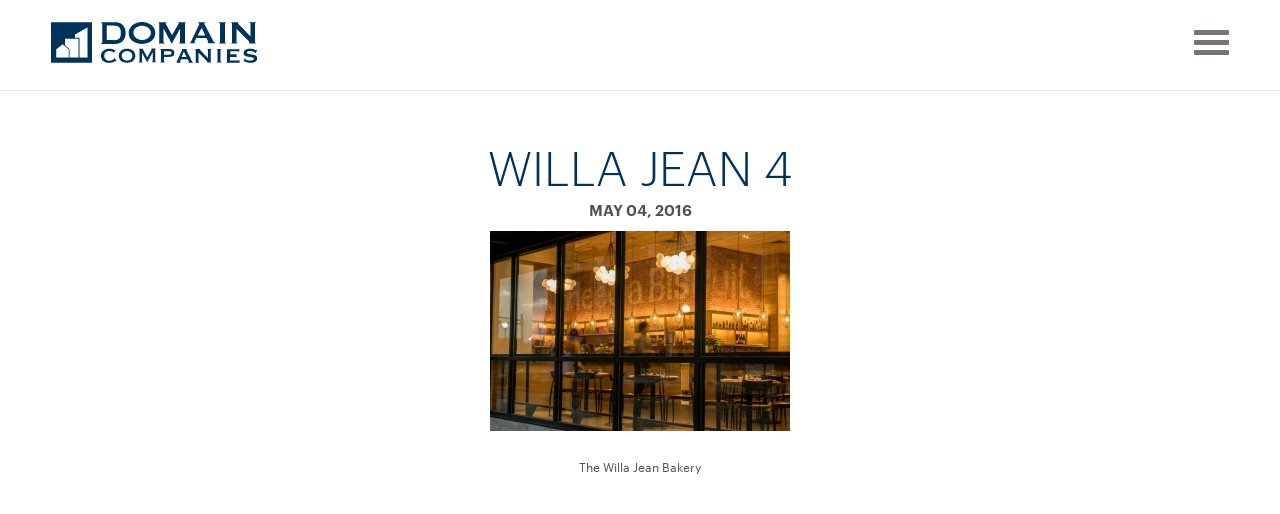

--- FILE ---
content_type: text/html; charset=UTF-8
request_url: https://thedomaincos.com/retail/the-south-market-district/willa1/
body_size: 11690
content:
<!DOCTYPE html>
<html lang="en-US">
<head>

	<title>Willa Jean 4 - </title>
	<link rel="pingback" href="https://thedomaincos.com/xmlrpc.php" />
	
	<!-- Theme CSS -->
	<link rel="stylesheet" href="https://thedomaincos.com/wp-content/themes/TheDomainCos-2015/style.css?v5" type="text/css" media="screen" />
	<link rel="stylesheet" href="https://thedomaincos.com/wp-content/themes/TheDomainCos-2015/fonts/1510-BMPBXH.css" type="text/css" media="screen" />
	<link rel="stylesheet" href="https://thedomaincos.com/wp-content/themes/TheDomainCos-2015/fonts/MyFontsWebfontsKit.css" type="text/css" media="screen" />
	<link rel="shortcut icon" href="https://thedomaincos.com/wp-content/themes/TheDomainCos-2015/favicon.ico" />	
	
    <!-- Feed autodiscovery -->
	<link rel="alternate" type="application/rss+xml" title=" RSS Feed" href="https://thedomaincos.com/feed/" />
	<link rel="alternate" type="application/atom+xml" title=" Atom Feed" href="https://thedomaincos.com/feed/atom/" />
	
	<script src="https://cdn.userway.org/widget.js" data-account="RTV7dmp1L5"></script>
	
	<meta name='robots' content='index, follow, max-image-preview:large, max-snippet:-1, max-video-preview:-1' />

	<!-- This site is optimized with the Yoast SEO plugin v26.6 - https://yoast.com/wordpress/plugins/seo/ -->
	<link rel="canonical" href="https://thedomaincos.com/retail/the-south-market-district/willa1/" />
	<meta property="og:locale" content="en_US" />
	<meta property="og:type" content="article" />
	<meta property="og:title" content="Willa Jean 4 -" />
	<meta property="og:description" content="The Willa Jean Bakery" />
	<meta property="og:url" content="https://thedomaincos.com/retail/the-south-market-district/willa1/" />
	<meta property="article:modified_time" content="2016-12-19T22:41:09+00:00" />
	<meta property="og:image" content="https://thedomaincos.com/retail/the-south-market-district/willa1" />
	<meta property="og:image:width" content="1180" />
	<meta property="og:image:height" content="787" />
	<meta property="og:image:type" content="image/jpeg" />
	<meta name="twitter:card" content="summary_large_image" />
	<script type="application/ld+json" class="yoast-schema-graph">{"@context":"https://schema.org","@graph":[{"@type":"WebPage","@id":"https://thedomaincos.com/retail/the-south-market-district/willa1/","url":"https://thedomaincos.com/retail/the-south-market-district/willa1/","name":"Willa Jean 4 -","isPartOf":{"@id":"https://thedomaincos.com/#website"},"primaryImageOfPage":{"@id":"https://thedomaincos.com/retail/the-south-market-district/willa1/#primaryimage"},"image":{"@id":"https://thedomaincos.com/retail/the-south-market-district/willa1/#primaryimage"},"thumbnailUrl":"https://thedomaincos.com/wp-content/uploads/2015/11/Willa1.jpg","datePublished":"2016-05-04T21:32:10+00:00","dateModified":"2016-12-19T22:41:09+00:00","breadcrumb":{"@id":"https://thedomaincos.com/retail/the-south-market-district/willa1/#breadcrumb"},"inLanguage":"en-US","potentialAction":[{"@type":"ReadAction","target":["https://thedomaincos.com/retail/the-south-market-district/willa1/"]}]},{"@type":"ImageObject","inLanguage":"en-US","@id":"https://thedomaincos.com/retail/the-south-market-district/willa1/#primaryimage","url":"https://thedomaincos.com/wp-content/uploads/2015/11/Willa1.jpg","contentUrl":"https://thedomaincos.com/wp-content/uploads/2015/11/Willa1.jpg","width":1180,"height":787,"caption":"Willa Jean Bakery 4"},{"@type":"BreadcrumbList","@id":"https://thedomaincos.com/retail/the-south-market-district/willa1/#breadcrumb","itemListElement":[{"@type":"ListItem","position":1,"name":"Home","item":"https://thedomaincos.com/"},{"@type":"ListItem","position":2,"name":"The South Market District","item":"https://thedomaincos.com/retail/the-south-market-district/"},{"@type":"ListItem","position":3,"name":"Willa Jean 4"}]},{"@type":"WebSite","@id":"https://thedomaincos.com/#website","url":"https://thedomaincos.com/","name":"","description":"","potentialAction":[{"@type":"SearchAction","target":{"@type":"EntryPoint","urlTemplate":"https://thedomaincos.com/?s={search_term_string}"},"query-input":{"@type":"PropertyValueSpecification","valueRequired":true,"valueName":"search_term_string"}}],"inLanguage":"en-US"}]}</script>
	<!-- / Yoast SEO plugin. -->


<link rel='dns-prefetch' href='//maps.googleapis.com' />
<link rel='dns-prefetch' href='//cdn.jsdelivr.net' />
<link rel='dns-prefetch' href='//maxcdn.bootstrapcdn.com' />
<link rel="alternate" type="application/rss+xml" title=" &raquo; Feed" href="https://thedomaincos.com/feed/" />
<link rel="alternate" type="application/rss+xml" title=" &raquo; Comments Feed" href="https://thedomaincos.com/comments/feed/" />
<link rel="alternate" type="application/rss+xml" title=" &raquo; Willa Jean 4 Comments Feed" href="https://thedomaincos.com/retail/the-south-market-district/willa1/feed/" />
<link rel="alternate" title="oEmbed (JSON)" type="application/json+oembed" href="https://thedomaincos.com/wp-json/oembed/1.0/embed?url=https%3A%2F%2Fthedomaincos.com%2Fretail%2Fthe-south-market-district%2Fwilla1%2F" />
<link rel="alternate" title="oEmbed (XML)" type="text/xml+oembed" href="https://thedomaincos.com/wp-json/oembed/1.0/embed?url=https%3A%2F%2Fthedomaincos.com%2Fretail%2Fthe-south-market-district%2Fwilla1%2F&#038;format=xml" />
<style id='wp-img-auto-sizes-contain-inline-css' type='text/css'>
img:is([sizes=auto i],[sizes^="auto," i]){contain-intrinsic-size:3000px 1500px}
/*# sourceURL=wp-img-auto-sizes-contain-inline-css */
</style>
<link rel='stylesheet' id='fancySelect-style-css' href='https://thedomaincos.com/wp-content/themes/TheDomainCos-2015/js/fancyselect/fancySelect.css?ver=2.1.1' type='text/css' media='all' />
<link rel='stylesheet' id='fancybox-style-css' href='https://cdn.jsdelivr.net/gh/fancyapps/fancybox@3.5.7/dist/jquery.fancybox.min.css?ver=2.1.1' type='text/css' media='all' />
<link rel='stylesheet' id='animate-css' href='https://thedomaincos.com/wp-content/themes/TheDomainCos-2015/js/animate/animate.min.css?ver=2.1.1' type='text/css' media='all' />
<link rel='stylesheet' id='sbi_styles-css' href='https://thedomaincos.com/wp-content/plugins/instagram-feed/css/legacy/sbi-styles.min.css?ver=6.10.0' type='text/css' media='all' />
<style id='wp-emoji-styles-inline-css' type='text/css'>

	img.wp-smiley, img.emoji {
		display: inline !important;
		border: none !important;
		box-shadow: none !important;
		height: 1em !important;
		width: 1em !important;
		margin: 0 0.07em !important;
		vertical-align: -0.1em !important;
		background: none !important;
		padding: 0 !important;
	}
/*# sourceURL=wp-emoji-styles-inline-css */
</style>
<link rel='stylesheet' id='wp-block-library-css' href='https://thedomaincos.com/wp-includes/css/dist/block-library/style.min.css?ver=6.9' type='text/css' media='all' />
<style id='global-styles-inline-css' type='text/css'>
:root{--wp--preset--aspect-ratio--square: 1;--wp--preset--aspect-ratio--4-3: 4/3;--wp--preset--aspect-ratio--3-4: 3/4;--wp--preset--aspect-ratio--3-2: 3/2;--wp--preset--aspect-ratio--2-3: 2/3;--wp--preset--aspect-ratio--16-9: 16/9;--wp--preset--aspect-ratio--9-16: 9/16;--wp--preset--color--black: #000000;--wp--preset--color--cyan-bluish-gray: #abb8c3;--wp--preset--color--white: #ffffff;--wp--preset--color--pale-pink: #f78da7;--wp--preset--color--vivid-red: #cf2e2e;--wp--preset--color--luminous-vivid-orange: #ff6900;--wp--preset--color--luminous-vivid-amber: #fcb900;--wp--preset--color--light-green-cyan: #7bdcb5;--wp--preset--color--vivid-green-cyan: #00d084;--wp--preset--color--pale-cyan-blue: #8ed1fc;--wp--preset--color--vivid-cyan-blue: #0693e3;--wp--preset--color--vivid-purple: #9b51e0;--wp--preset--gradient--vivid-cyan-blue-to-vivid-purple: linear-gradient(135deg,rgb(6,147,227) 0%,rgb(155,81,224) 100%);--wp--preset--gradient--light-green-cyan-to-vivid-green-cyan: linear-gradient(135deg,rgb(122,220,180) 0%,rgb(0,208,130) 100%);--wp--preset--gradient--luminous-vivid-amber-to-luminous-vivid-orange: linear-gradient(135deg,rgb(252,185,0) 0%,rgb(255,105,0) 100%);--wp--preset--gradient--luminous-vivid-orange-to-vivid-red: linear-gradient(135deg,rgb(255,105,0) 0%,rgb(207,46,46) 100%);--wp--preset--gradient--very-light-gray-to-cyan-bluish-gray: linear-gradient(135deg,rgb(238,238,238) 0%,rgb(169,184,195) 100%);--wp--preset--gradient--cool-to-warm-spectrum: linear-gradient(135deg,rgb(74,234,220) 0%,rgb(151,120,209) 20%,rgb(207,42,186) 40%,rgb(238,44,130) 60%,rgb(251,105,98) 80%,rgb(254,248,76) 100%);--wp--preset--gradient--blush-light-purple: linear-gradient(135deg,rgb(255,206,236) 0%,rgb(152,150,240) 100%);--wp--preset--gradient--blush-bordeaux: linear-gradient(135deg,rgb(254,205,165) 0%,rgb(254,45,45) 50%,rgb(107,0,62) 100%);--wp--preset--gradient--luminous-dusk: linear-gradient(135deg,rgb(255,203,112) 0%,rgb(199,81,192) 50%,rgb(65,88,208) 100%);--wp--preset--gradient--pale-ocean: linear-gradient(135deg,rgb(255,245,203) 0%,rgb(182,227,212) 50%,rgb(51,167,181) 100%);--wp--preset--gradient--electric-grass: linear-gradient(135deg,rgb(202,248,128) 0%,rgb(113,206,126) 100%);--wp--preset--gradient--midnight: linear-gradient(135deg,rgb(2,3,129) 0%,rgb(40,116,252) 100%);--wp--preset--font-size--small: 13px;--wp--preset--font-size--medium: 20px;--wp--preset--font-size--large: 36px;--wp--preset--font-size--x-large: 42px;--wp--preset--spacing--20: 0.44rem;--wp--preset--spacing--30: 0.67rem;--wp--preset--spacing--40: 1rem;--wp--preset--spacing--50: 1.5rem;--wp--preset--spacing--60: 2.25rem;--wp--preset--spacing--70: 3.38rem;--wp--preset--spacing--80: 5.06rem;--wp--preset--shadow--natural: 6px 6px 9px rgba(0, 0, 0, 0.2);--wp--preset--shadow--deep: 12px 12px 50px rgba(0, 0, 0, 0.4);--wp--preset--shadow--sharp: 6px 6px 0px rgba(0, 0, 0, 0.2);--wp--preset--shadow--outlined: 6px 6px 0px -3px rgb(255, 255, 255), 6px 6px rgb(0, 0, 0);--wp--preset--shadow--crisp: 6px 6px 0px rgb(0, 0, 0);}:where(.is-layout-flex){gap: 0.5em;}:where(.is-layout-grid){gap: 0.5em;}body .is-layout-flex{display: flex;}.is-layout-flex{flex-wrap: wrap;align-items: center;}.is-layout-flex > :is(*, div){margin: 0;}body .is-layout-grid{display: grid;}.is-layout-grid > :is(*, div){margin: 0;}:where(.wp-block-columns.is-layout-flex){gap: 2em;}:where(.wp-block-columns.is-layout-grid){gap: 2em;}:where(.wp-block-post-template.is-layout-flex){gap: 1.25em;}:where(.wp-block-post-template.is-layout-grid){gap: 1.25em;}.has-black-color{color: var(--wp--preset--color--black) !important;}.has-cyan-bluish-gray-color{color: var(--wp--preset--color--cyan-bluish-gray) !important;}.has-white-color{color: var(--wp--preset--color--white) !important;}.has-pale-pink-color{color: var(--wp--preset--color--pale-pink) !important;}.has-vivid-red-color{color: var(--wp--preset--color--vivid-red) !important;}.has-luminous-vivid-orange-color{color: var(--wp--preset--color--luminous-vivid-orange) !important;}.has-luminous-vivid-amber-color{color: var(--wp--preset--color--luminous-vivid-amber) !important;}.has-light-green-cyan-color{color: var(--wp--preset--color--light-green-cyan) !important;}.has-vivid-green-cyan-color{color: var(--wp--preset--color--vivid-green-cyan) !important;}.has-pale-cyan-blue-color{color: var(--wp--preset--color--pale-cyan-blue) !important;}.has-vivid-cyan-blue-color{color: var(--wp--preset--color--vivid-cyan-blue) !important;}.has-vivid-purple-color{color: var(--wp--preset--color--vivid-purple) !important;}.has-black-background-color{background-color: var(--wp--preset--color--black) !important;}.has-cyan-bluish-gray-background-color{background-color: var(--wp--preset--color--cyan-bluish-gray) !important;}.has-white-background-color{background-color: var(--wp--preset--color--white) !important;}.has-pale-pink-background-color{background-color: var(--wp--preset--color--pale-pink) !important;}.has-vivid-red-background-color{background-color: var(--wp--preset--color--vivid-red) !important;}.has-luminous-vivid-orange-background-color{background-color: var(--wp--preset--color--luminous-vivid-orange) !important;}.has-luminous-vivid-amber-background-color{background-color: var(--wp--preset--color--luminous-vivid-amber) !important;}.has-light-green-cyan-background-color{background-color: var(--wp--preset--color--light-green-cyan) !important;}.has-vivid-green-cyan-background-color{background-color: var(--wp--preset--color--vivid-green-cyan) !important;}.has-pale-cyan-blue-background-color{background-color: var(--wp--preset--color--pale-cyan-blue) !important;}.has-vivid-cyan-blue-background-color{background-color: var(--wp--preset--color--vivid-cyan-blue) !important;}.has-vivid-purple-background-color{background-color: var(--wp--preset--color--vivid-purple) !important;}.has-black-border-color{border-color: var(--wp--preset--color--black) !important;}.has-cyan-bluish-gray-border-color{border-color: var(--wp--preset--color--cyan-bluish-gray) !important;}.has-white-border-color{border-color: var(--wp--preset--color--white) !important;}.has-pale-pink-border-color{border-color: var(--wp--preset--color--pale-pink) !important;}.has-vivid-red-border-color{border-color: var(--wp--preset--color--vivid-red) !important;}.has-luminous-vivid-orange-border-color{border-color: var(--wp--preset--color--luminous-vivid-orange) !important;}.has-luminous-vivid-amber-border-color{border-color: var(--wp--preset--color--luminous-vivid-amber) !important;}.has-light-green-cyan-border-color{border-color: var(--wp--preset--color--light-green-cyan) !important;}.has-vivid-green-cyan-border-color{border-color: var(--wp--preset--color--vivid-green-cyan) !important;}.has-pale-cyan-blue-border-color{border-color: var(--wp--preset--color--pale-cyan-blue) !important;}.has-vivid-cyan-blue-border-color{border-color: var(--wp--preset--color--vivid-cyan-blue) !important;}.has-vivid-purple-border-color{border-color: var(--wp--preset--color--vivid-purple) !important;}.has-vivid-cyan-blue-to-vivid-purple-gradient-background{background: var(--wp--preset--gradient--vivid-cyan-blue-to-vivid-purple) !important;}.has-light-green-cyan-to-vivid-green-cyan-gradient-background{background: var(--wp--preset--gradient--light-green-cyan-to-vivid-green-cyan) !important;}.has-luminous-vivid-amber-to-luminous-vivid-orange-gradient-background{background: var(--wp--preset--gradient--luminous-vivid-amber-to-luminous-vivid-orange) !important;}.has-luminous-vivid-orange-to-vivid-red-gradient-background{background: var(--wp--preset--gradient--luminous-vivid-orange-to-vivid-red) !important;}.has-very-light-gray-to-cyan-bluish-gray-gradient-background{background: var(--wp--preset--gradient--very-light-gray-to-cyan-bluish-gray) !important;}.has-cool-to-warm-spectrum-gradient-background{background: var(--wp--preset--gradient--cool-to-warm-spectrum) !important;}.has-blush-light-purple-gradient-background{background: var(--wp--preset--gradient--blush-light-purple) !important;}.has-blush-bordeaux-gradient-background{background: var(--wp--preset--gradient--blush-bordeaux) !important;}.has-luminous-dusk-gradient-background{background: var(--wp--preset--gradient--luminous-dusk) !important;}.has-pale-ocean-gradient-background{background: var(--wp--preset--gradient--pale-ocean) !important;}.has-electric-grass-gradient-background{background: var(--wp--preset--gradient--electric-grass) !important;}.has-midnight-gradient-background{background: var(--wp--preset--gradient--midnight) !important;}.has-small-font-size{font-size: var(--wp--preset--font-size--small) !important;}.has-medium-font-size{font-size: var(--wp--preset--font-size--medium) !important;}.has-large-font-size{font-size: var(--wp--preset--font-size--large) !important;}.has-x-large-font-size{font-size: var(--wp--preset--font-size--x-large) !important;}
/*# sourceURL=global-styles-inline-css */
</style>

<style id='classic-theme-styles-inline-css' type='text/css'>
/*! This file is auto-generated */
.wp-block-button__link{color:#fff;background-color:#32373c;border-radius:9999px;box-shadow:none;text-decoration:none;padding:calc(.667em + 2px) calc(1.333em + 2px);font-size:1.125em}.wp-block-file__button{background:#32373c;color:#fff;text-decoration:none}
/*# sourceURL=/wp-includes/css/classic-themes.min.css */
</style>
<link rel='stylesheet' id='enqueue-font-awesome-cdn-css' href='//maxcdn.bootstrapcdn.com/font-awesome/4.2.0/css/font-awesome.min.css?ver=4.2.0' type='text/css' media='all' />
<link rel='stylesheet' id='wpb_un_style-css' href='https://thedomaincos.com/wp-content/plugins/unlimited/css/style.css?ver=6.9' type='text/css' media='all' />
<script type="text/javascript" src="https://thedomaincos.com/wp-includes/js/jquery/jquery.min.js?ver=3.7.1" id="jquery-core-js"></script>
<script type="text/javascript" src="https://thedomaincos.com/wp-includes/js/jquery/jquery-migrate.min.js?ver=3.4.1" id="jquery-migrate-js"></script>
<link rel="https://api.w.org/" href="https://thedomaincos.com/wp-json/" /><link rel="alternate" title="JSON" type="application/json" href="https://thedomaincos.com/wp-json/wp/v2/media/1257" /><link rel="EditURI" type="application/rsd+xml" title="RSD" href="https://thedomaincos.com/xmlrpc.php?rsd" />
<link rel='shortlink' href='https://thedomaincos.com/?p=1257' />
<link rel="apple-touch-icon" sizes="180x180" href="/wp-content/uploads/fbrfg/apple-touch-icon.png">
<link rel="icon" type="image/png" sizes="32x32" href="/wp-content/uploads/fbrfg/favicon-32x32.png">
<link rel="icon" type="image/png" sizes="16x16" href="/wp-content/uploads/fbrfg/favicon-16x16.png">
<link rel="manifest" href="/wp-content/uploads/fbrfg/manifest.json">
<link rel="mask-icon" href="/wp-content/uploads/fbrfg/safari-pinned-tab.svg" color="#5bbad5">
<link rel="shortcut icon" href="/wp-content/uploads/fbrfg/favicon.ico">
<meta name="msapplication-config" content="/wp-content/uploads/fbrfg/browserconfig.xml">
<meta name="theme-color" content="#ffffff">
	<meta name="viewport" content="width=device-width" />
</head>
<body class="attachment wp-singular attachment-template-default single single-attachment postid-1257 attachmentid-1257 attachment-jpeg wp-theme-TheDomainCos-2015">
	<div id="burger_wrapper">
		<div class="wrapper">
			<div id="burger">
				<div id="nav-toggle"><span></span></div>
			</div>
		</div>
	</div>


	<div id="nav">
		<div class="wrapper">
		<div id="main_menu" class="menu-main-menu-container"><ul id="menu-main-menu" class="menu"><li id="menu-item-103" class="menu-item menu-item-type-post_type menu-item-object-page menu-item-103"><a href="https://thedomaincos.com/our-company/">Company</a></li>
<li id="menu-item-143" class="menu-item menu-item-type-post_type menu-item-object-page menu-item-143"><a href="https://thedomaincos.com/our-portfolio/">Portfolio</a></li>
<li id="menu-item-7862" class="menu-item menu-item-type-post_type menu-item-object-page menu-item-7862"><a href="https://thedomaincos.com/our-affiliates/">Affiliates</a></li>
<li id="menu-item-7177" class="menu-item menu-item-type-post_type menu-item-object-page menu-item-7177"><a href="https://thedomaincos.com/engaging-communities/">Engaging Communities</a></li>
<li id="menu-item-7321" class="menu-item menu-item-type-custom menu-item-object-custom menu-item-7321"><a href="https://thedomaincos.com/news/">Recognition</a></li>
<li id="menu-item-7249" class="menu-item menu-item-type-post_type menu-item-object-page menu-item-7249"><a href="https://thedomaincos.com/careers/">Careers</a></li>
<li id="menu-item-7302" class="menu-item menu-item-type-post_type menu-item-object-page menu-item-7302"><a href="https://thedomaincos.com/contact/">Contact</a></li>
</ul></div>		</div>
	</div>



	<div id="header">
		<div class="wrapper clearfix">
	    	<div id="logo">
	    		<a href="https://thedomaincos.com"><svg version="1.1" id="Layer_1" xmlns="http://www.w3.org/2000/svg" xmlns:xlink="http://www.w3.org/1999/xlink" x="0px" y="0px"
	 viewBox="0 0 120 24.1" style="enable-background:new 0 0 120 24.1;" xml:space="preserve">
<style type="text/css">
	.st0{fill:none;}
</style>
<rect x="-246" y="-384" class="st0" width="612" height="792"/>
<g>
	<g>
		<g>
			<path d="M37.2,0.1c0.9,0,1.7,0.1,2.5,0.4c0.8,0.3,1.4,0.6,2,1.2c0.6,0.5,1,1.2,1.3,2c0.3,0.8,0.5,1.7,0.5,2.8
				c0,1.1-0.2,2-0.5,2.8c-0.3,0.8-0.8,1.4-1.3,2c-0.6,0.5-1.2,0.9-2,1.2c-0.8,0.3-1.6,0.4-2.5,0.4h-8v-0.4c0.4,0,0.6-0.1,0.6-0.4V1
				c0-0.3-0.2-0.4-0.6-0.4V0.1H37.2z M36.3,10.7c0.8,0,1.4-0.1,2-0.2c0.6-0.1,1-0.4,1.4-0.7C40,9.5,40.3,9,40.4,8.5
				c0.2-0.5,0.3-1.2,0.3-2.1c0-0.8-0.1-1.5-0.3-2.1c-0.2-0.5-0.5-1-0.8-1.3c-0.4-0.3-0.8-0.6-1.4-0.7c-0.6-0.1-1.2-0.2-2-0.2h-3.7
				v8.5H36.3z"/>
		</g>
		<path d="M55.7,0.4c0.9,0.3,1.7,0.7,2.5,1.2c0.7,0.5,1.4,1.2,1.8,2c0.5,0.8,0.7,1.8,0.7,2.9c0,1.1-0.2,2.1-0.7,2.9
			c-0.5,0.8-1.1,1.5-1.8,2c-0.8,0.5-1.6,0.9-2.5,1.1c-0.9,0.2-1.8,0.4-2.7,0.4c-0.9,0-1.8-0.1-2.7-0.4c-0.9-0.2-1.7-0.6-2.5-1.1
			c-0.8-0.5-1.4-1.2-1.8-2c-0.5-0.8-0.7-1.8-0.7-2.9c0-1.1,0.2-2.1,0.7-2.9c0.5-0.8,1.1-1.5,1.8-2c0.8-0.5,1.6-0.9,2.5-1.2
			C51.3,0.1,52.2,0,53.1,0C53.9,0,54.8,0.1,55.7,0.4z M51.2,2.5c-0.6,0.2-1.1,0.5-1.6,0.8c-0.5,0.4-0.9,0.8-1.2,1.3
			C48.1,5.2,48,5.8,48,6.4c0,0.7,0.2,1.3,0.5,1.8c0.3,0.5,0.7,1,1.2,1.3c0.5,0.4,1,0.6,1.6,0.8c0.6,0.2,1.2,0.3,1.8,0.3
			c0.6,0,1.2-0.1,1.8-0.3c0.6-0.2,1.1-0.5,1.6-0.8c0.5-0.4,0.9-0.8,1.2-1.3c0.3-0.5,0.5-1.1,0.5-1.8c0-0.7-0.2-1.3-0.5-1.8
			c-0.3-0.5-0.7-1-1.2-1.3c-0.5-0.4-1-0.6-1.6-0.8c-0.6-0.2-1.2-0.3-1.8-0.3C52.5,2.2,51.8,2.3,51.2,2.5z"/>
		<path d="M62.7,12.3c0.1,0,0.2,0,0.3-0.1c0.1-0.1,0.1-0.2,0.1-0.3V1c0-0.1,0-0.2-0.1-0.3c-0.1-0.1-0.2-0.1-0.3-0.1V0.1h4.5v0.4
			c-0.1,0-0.2,0-0.3,0.1c-0.1,0-0.1,0.1-0.1,0.2c0,0.1,0,0.2,0.1,0.3c0.1,0.1,0.1,0.3,0.2,0.4l3.4,6.2L74,1.6
			c0.1-0.2,0.2-0.4,0.3-0.5c0.1-0.1,0.1-0.2,0.1-0.3c0-0.2-0.1-0.3-0.3-0.3V0.1h4.4v0.4c-0.1,0-0.2,0-0.3,0.1C78.1,0.7,78,0.8,78,1
			v10.9c0,0.1,0,0.3,0.1,0.3c0.1,0.1,0.2,0.1,0.3,0.1v0.4h-3.8v-0.4c0.4,0,0.6-0.1,0.6-0.4v-8h0l-4.8,8.8h-0.1l-4.7-8.8h0v8
			c0,0.3,0.2,0.4,0.7,0.4v0.4h-3.6V12.3z"/>
		<path d="M80.8,12.3c0.2,0,0.4-0.1,0.5-0.3c0.1-0.2,0.2-0.4,0.3-0.6L86,2.1c0.1-0.2,0.2-0.4,0.3-0.6c0.1-0.2,0.1-0.3,0.1-0.5
			c0-0.2-0.1-0.3-0.2-0.3c-0.1-0.1-0.2-0.1-0.4-0.1V0.1h4v0.4c-0.1,0-0.2,0.1-0.3,0.1c-0.1,0.1-0.2,0.2-0.2,0.3c0,0.1,0,0.3,0.1,0.4
			c0.1,0.1,0.1,0.3,0.3,0.5l5,9.7c0.1,0.2,0.2,0.3,0.3,0.4c0.1,0.1,0.3,0.2,0.5,0.2v0.4h-4.2v-0.4c0.1,0,0.1,0,0.2-0.1
			c0.1,0,0.1-0.1,0.1-0.2c0-0.2-0.1-0.4-0.2-0.6l-0.9-1.8h-5.8l-0.9,1.7c-0.2,0.3-0.2,0.6-0.2,0.7c0,0.2,0.2,0.3,0.5,0.3v0.4h-3.4
			V12.3z M89.8,7.9l-2-4.5l-2.3,4.5H89.8z"/>
		<path d="M97.9,12.3c0.4,0,0.6-0.1,0.6-0.4V1c0-0.3-0.2-0.4-0.6-0.4V0.1h4v0.4c-0.4,0-0.6,0.1-0.6,0.4v10.9c0,0.3,0.2,0.4,0.6,0.4
			v0.4h-4V12.3z"/>
		<path d="M105,12.3c0.3,0,0.5-0.1,0.5-0.4V1c0-0.3-0.2-0.4-0.5-0.4V0.1h4.1v0.4c-0.1,0-0.2,0.1-0.2,0.2c0,0.1,0.2,0.4,0.5,0.7
			l6.9,7.1V1c0-0.3-0.2-0.4-0.6-0.4V0.1h3.6v0.4c-0.3,0-0.5,0.1-0.5,0.4v10.9c0,0.3,0.1,0.4,0.5,0.4v0.4h-3.9v-0.4
			c0.2,0,0.3-0.1,0.3-0.2c0-0.1-0.1-0.3-0.4-0.6L108,3.9v8c0,0.3,0.2,0.4,0.6,0.4v0.4H105V12.3z"/>
		<g>
			<g>
				<path d="M36.4,18.1C36.4,18.1,36.4,18.1,36.4,18.1c0-0.1,0-0.1,0-0.2c0-0.1-0.1-0.1-0.2-0.2c-0.1-0.1-0.3-0.2-0.5-0.3
					c-0.2-0.1-0.5-0.2-0.8-0.2c-0.3-0.1-0.6-0.1-1-0.1c-0.4,0-0.8,0.1-1.2,0.2c-0.4,0.1-0.7,0.3-0.9,0.5c-0.3,0.2-0.5,0.5-0.6,0.9
					c-0.1,0.3-0.2,0.7-0.2,1.2c0,0.4,0.1,0.8,0.2,1.2c0.2,0.3,0.4,0.6,0.7,0.9c0.3,0.3,0.6,0.4,0.9,0.6c0.3,0.1,0.7,0.2,1,0.2
					c0.3,0,0.7,0,1-0.1c0.3-0.1,0.7-0.2,0.9-0.3c0.3-0.1,0.5-0.2,0.7-0.4c0.2-0.1,0.3-0.3,0.3-0.4v-0.1c0-0.1,0-0.1,0-0.2l0.2-0.2
					l1.4,1.9L38,23c-0.1-0.1-0.2-0.1-0.3-0.1c-0.1,0-0.3,0.1-0.5,0.2c-0.2,0.1-0.5,0.2-0.8,0.4c-0.3,0.1-0.7,0.3-1.2,0.4
					c-0.4,0.1-0.9,0.1-1.5,0.1c-0.6,0-1.1-0.1-1.7-0.2c-0.5-0.2-1-0.4-1.5-0.8c-0.4-0.3-0.8-0.8-1-1.3c-0.3-0.5-0.4-1.1-0.4-1.8
					c0-0.7,0.1-1.3,0.4-1.8c0.3-0.5,0.6-0.9,1.1-1.3c0.4-0.3,0.9-0.6,1.5-0.8c0.6-0.2,1.1-0.3,1.7-0.3c0.5,0,0.9,0,1.3,0.1
					c0.4,0.1,0.7,0.2,1,0.3c0.3,0.1,0.5,0.2,0.7,0.3c0.2,0.1,0.3,0.1,0.4,0.1c0.1,0,0.1,0,0.2-0.1c0,0,0.1-0.1,0.1-0.1l0.2,0.1
					l-1.2,1.7L36.4,18.1z"/>
			</g>
			<path d="M46.2,16c0.6,0.2,1.1,0.4,1.5,0.8c0.4,0.3,0.8,0.8,1,1.3c0.3,0.5,0.4,1.1,0.4,1.8c0,0.7-0.1,1.3-0.4,1.8
				c-0.3,0.5-0.6,0.9-1,1.3c-0.4,0.3-1,0.6-1.5,0.7c-0.6,0.2-1.2,0.2-1.9,0.2c-0.7,0-1.3-0.1-1.9-0.2c-0.6-0.2-1.1-0.4-1.5-0.7
				c-0.4-0.3-0.8-0.8-1-1.3c-0.3-0.5-0.4-1.1-0.4-1.8c0-0.7,0.1-1.3,0.4-1.8c0.3-0.5,0.6-0.9,1-1.3c0.4-0.3,0.9-0.6,1.5-0.8
				c0.6-0.2,1.2-0.3,1.9-0.3C45,15.7,45.6,15.8,46.2,16z M43.2,17.3c-0.4,0.1-0.7,0.3-1,0.5c-0.3,0.2-0.5,0.5-0.7,0.9
				c-0.2,0.3-0.3,0.7-0.3,1.2c0,0.4,0.1,0.8,0.3,1.2c0.2,0.3,0.4,0.6,0.7,0.9c0.3,0.2,0.6,0.4,1,0.5c0.4,0.1,0.7,0.2,1.1,0.2
				c0.4,0,0.8-0.1,1.1-0.2c0.4-0.1,0.7-0.3,1-0.5c0.3-0.2,0.5-0.5,0.7-0.9c0.2-0.3,0.3-0.7,0.3-1.2c0-0.4-0.1-0.8-0.3-1.2
				c-0.2-0.3-0.4-0.6-0.7-0.9c-0.3-0.2-0.6-0.4-1-0.5c-0.4-0.1-0.7-0.2-1.1-0.2C43.9,17.1,43.5,17.1,43.2,17.3z"/>
			<path d="M51.2,23.5c0.1,0,0.1,0,0.2-0.1c0,0,0.1-0.1,0.1-0.3v-6.7c0-0.2,0-0.3,0-0.3c0,0-0.1-0.1-0.2-0.1v-0.3h2.5v0.3
				c-0.1,0-0.2,0.1-0.2,0.2c0,0,0,0.1,0.1,0.2c0,0.1,0.1,0.2,0.2,0.3l2.2,4.1l2.2-4.1c0.1-0.1,0.2-0.3,0.2-0.4
				c0-0.1,0.1-0.2,0.1-0.2c0-0.1-0.1-0.2-0.1-0.2v-0.3H61v0.3c-0.1,0-0.1,0-0.2,0c-0.1,0-0.1,0.1-0.1,0.2v6.9c0,0.1,0,0.2,0.1,0.2
				c0.1,0,0.1,0.1,0.2,0.1v0.3h-2.1v-0.3c0.3,0,0.4-0.1,0.3-0.3v-5.1h0l-3.1,5.7h-0.1L53,18.1h0h0v5.1c0,0.2,0.1,0.3,0.3,0.3v0.3
				h-2.1V23.5z"/>
			<path d="M63.6,16.2v-0.3h5.3c1,0,1.7,0.2,2.2,0.5c0.5,0.4,0.7,1,0.7,1.8c0,0.9-0.2,1.5-0.7,1.8c-0.5,0.3-1.2,0.5-2.2,0.5h-3.1
				v2.7c0,0.2,0.1,0.3,0.4,0.3v0.3h-2.6v-0.3c0.3,0,0.5-0.1,0.5-0.3v-6.8C64,16.3,63.9,16.2,63.6,16.2z M68.9,19.2
				c0.4,0,0.6-0.1,0.9-0.2c0.2-0.1,0.4-0.4,0.4-0.8c0-0.4-0.1-0.6-0.4-0.8c-0.2-0.2-0.5-0.2-0.9-0.2h-3.1v2H68.9z"/>
			<path d="M72.8,23.5c0.1,0,0.3-0.1,0.4-0.2c0.1-0.1,0.2-0.2,0.2-0.3l2.7-5.9c0.1-0.2,0.1-0.3,0.2-0.4c0-0.1,0.1-0.2,0.1-0.3
				c0-0.1,0-0.1,0-0.1c0,0-0.1,0-0.1-0.1v-0.3h2.8v0.3c0,0-0.1,0-0.1,0.1c0,0-0.1,0.1-0.1,0.1c0,0.1,0,0.2,0.1,0.3
				c0.1,0.1,0.1,0.2,0.2,0.4l3,6.2c0.1,0.1,0.1,0.2,0.2,0.2c0.1,0,0.2,0.1,0.2,0.1v0.3h-2.6v-0.3c0.1,0,0.1,0,0.2-0.1
				c0.1,0,0.1-0.1,0.1-0.2c0-0.1,0-0.1,0-0.2c0-0.1-0.1-0.1-0.1-0.2l-0.5-1h-3.9l-0.5,1c0,0.1-0.1,0.2-0.1,0.3c0,0.1,0,0.1,0,0.2
				c0,0.1,0,0.2,0.1,0.2c0.1,0,0.1,0,0.3,0v0.3h-2.4V23.5z M78.9,20.5l-1.5-3.1l-1.3,3.1H78.9z"/>
			<path d="M84.1,23.5c0.2,0,0.3-0.1,0.3-0.3v-6.8c0-0.2-0.1-0.3-0.3-0.3v-0.3h2.7v0.3c-0.1,0-0.1,0-0.1,0.1c0,0.1,0.1,0.2,0.4,0.5
				l4.4,4.6v-4.9c0-0.2-0.1-0.3-0.4-0.3v-0.3h2.2v0.3c-0.2,0-0.3,0.1-0.3,0.3v6.8c0,0.2,0.1,0.3,0.3,0.3v0.3H91v-0.3
				c0.1,0,0.1,0,0.1-0.1c0,0-0.1-0.1-0.2-0.3c-0.1-0.1-0.2-0.3-0.4-0.4L86,18v5.3c0,0.2,0.1,0.3,0.4,0.3v0.3h-2.2V23.5z"/>
			<path d="M96.5,23.5c0.2,0,0.3,0,0.4-0.1c0.1,0,0.1-0.1,0.1-0.2v-6.8c0-0.1,0-0.2-0.1-0.2c-0.1,0-0.2-0.1-0.4-0.1v-0.3h2.8v0.3
				c-0.3,0-0.5,0.1-0.5,0.3v6.8c0,0.2,0.2,0.3,0.5,0.3v0.3h-2.8V23.5z"/>
			<path d="M109.4,17.5c0-0.2-0.2-0.3-0.6-0.3h-4.4V19h2.8c0.2,0,0.4,0,0.5,0c0.1,0,0.1-0.1,0.1-0.2h0.3v2h-0.4c0-0.1,0-0.2-0.1-0.3
				c-0.1,0-0.3,0-0.6,0h-2.7v2.2h4.7c0.1,0,0.3,0,0.4-0.1c0.1-0.1,0.1-0.2,0.1-0.3h0.3v1.9h-0.3c0-0.1,0-0.2-0.1-0.2
				c-0.1,0-0.2,0-0.4,0h-6.7v-0.3c0.1,0,0.1,0,0.2-0.1c0.1,0,0.1-0.1,0.1-0.2v-6.8c0-0.1,0-0.2-0.1-0.2c-0.1,0-0.1-0.1-0.2-0.1v-0.3
				h6.5c0.4,0,0.6-0.1,0.6-0.3h0.3v2H109.4z"/>
			<path d="M113.1,21.1c0,0,0,0.1,0,0.2c0,0.1,0,0.1,0,0.2c0,0.2,0.1,0.3,0.3,0.5c0.2,0.2,0.5,0.3,0.8,0.4c0.3,0.1,0.6,0.2,1,0.2
				c0.3,0.1,0.6,0.1,0.8,0.1c0.2,0,0.4,0,0.6,0c0.3,0,0.5-0.1,0.7-0.2c0.2-0.1,0.5-0.2,0.6-0.3c0.2-0.1,0.3-0.3,0.3-0.6
				c0-0.3-0.1-0.5-0.4-0.6c-0.3-0.1-0.7-0.2-1.1-0.3c-0.5-0.1-0.9-0.1-1.5-0.2c-0.5-0.1-1-0.2-1.5-0.3c-0.5-0.2-0.8-0.4-1.1-0.7
				c-0.3-0.3-0.4-0.7-0.4-1.2c0-0.8,0.3-1.4,1-1.9c0.6-0.5,1.6-0.7,2.7-0.7c0.6,0,1.1,0,1.5,0.1c0.4,0.1,0.8,0.2,1,0.3
				c0.3,0.1,0.5,0.2,0.7,0.3c0.2,0.1,0.3,0.1,0.4,0.1c0.1,0,0.2,0,0.2,0c0.1,0,0.1-0.1,0.2-0.1l0.2,0.2l-0.9,1.7l-0.3-0.1
				c0-0.1,0-0.1,0-0.2c0-0.1-0.1-0.1-0.2-0.2c-0.2-0.2-0.6-0.4-1.1-0.5c-0.5-0.1-1.1-0.2-1.7-0.2c-0.2,0-0.5,0-0.7,0
				c-0.2,0-0.4,0.1-0.6,0.2c-0.2,0.1-0.3,0.2-0.4,0.3c-0.1,0.1-0.1,0.3-0.1,0.4c0,0.3,0.1,0.5,0.4,0.6c0.3,0.1,0.7,0.2,1.1,0.3
				c0.5,0.1,0.9,0.1,1.5,0.2c0.5,0.1,1,0.2,1.5,0.3c0.5,0.2,0.8,0.4,1.1,0.7c0.3,0.3,0.5,0.7,0.5,1.3c0,0.5-0.1,1-0.4,1.3
				c-0.3,0.3-0.6,0.6-1,0.8c-0.4,0.2-0.8,0.3-1.3,0.4c-0.5,0.1-0.9,0.1-1.3,0.1c-0.4,0-0.8,0-1.2-0.1c-0.4-0.1-0.8-0.2-1.1-0.3
				c-0.3-0.1-0.6-0.2-0.8-0.3c-0.2-0.1-0.4-0.1-0.4-0.1c-0.1,0-0.2,0-0.2,0.1l-0.3-0.2l0.8-2L113.1,21.1z"/>
		</g>
	</g>
	<g>
		<g>
			<g>
				<path d="M0,0.1v23.8h23.8V0.1H0z M10.8,20.8v-4.9l-2.7-2.3l0-3.8H16v11H10.8z M3,20.8v-4.7l3.8-3l3.5,3v4.7H3z M13.9,9.3V7.4
					l7.3-4.2l0,17.6h-4.6l0-11.5H13.9z"/>
			</g>
		</g>
	</g>
</g>
</svg>
</a>
	    	</div>
			
		</div>
    </div><!-- id="header" -->

<div id="page">
	<div id="content" role="main">
	


	
			<div class="post-1257 attachment type-attachment status-inherit hentry" id="post-1257">

			<div class="section">
				<div class="text_wrapper centered post_wrapper">
					<div class="large blue">Willa Jean 4</div>
					<div class="post_date">May 04, 2016</div>

	                
	                <div class="post_content"><p class="attachment"><a href='https://thedomaincos.com/wp-content/uploads/2015/11/Willa1.jpg'><img fetchpriority="high" decoding="async" width="300" height="200" src="[data-uri]" data-lazy-type="image" data-lazy-src="https://thedomaincos.com/wp-content/uploads/2015/11/Willa1-300x200.jpg" class="lazy lazy-hidden attachment-medium size-medium" alt="Willa Jean Bakery 4" data-lazy-srcset="https://thedomaincos.com/wp-content/uploads/2015/11/Willa1-300x200.jpg 300w, https://thedomaincos.com/wp-content/uploads/2015/11/Willa1-768x512.jpg 768w, https://thedomaincos.com/wp-content/uploads/2015/11/Willa1-1024x683.jpg 1024w, https://thedomaincos.com/wp-content/uploads/2015/11/Willa1-400x267.jpg 400w, https://thedomaincos.com/wp-content/uploads/2015/11/Willa1-700x468.jpg 700w, https://thedomaincos.com/wp-content/uploads/2015/11/Willa1.jpg 1180w" data-lazy-sizes="(max-width: 300px) 100vw, 300px" /><noscript><img fetchpriority="high" decoding="async" width="300" height="200" src="https://thedomaincos.com/wp-content/uploads/2015/11/Willa1-300x200.jpg" class="attachment-medium size-medium" alt="Willa Jean Bakery 4" srcset="https://thedomaincos.com/wp-content/uploads/2015/11/Willa1-300x200.jpg 300w, https://thedomaincos.com/wp-content/uploads/2015/11/Willa1-768x512.jpg 768w, https://thedomaincos.com/wp-content/uploads/2015/11/Willa1-1024x683.jpg 1024w, https://thedomaincos.com/wp-content/uploads/2015/11/Willa1-400x267.jpg 400w, https://thedomaincos.com/wp-content/uploads/2015/11/Willa1-700x468.jpg 700w, https://thedomaincos.com/wp-content/uploads/2015/11/Willa1.jpg 1180w" sizes="(max-width: 300px) 100vw, 300px" /></noscript></a></p>
<p>The Willa Jean Bakery</p>
</div>


					<div id="comment_wrapper">
						
<div id="disqus_thread"></div>
					</div>

					<div id="post_nav">
					</div>
				</div>

				<div class="wrapper centered">

															<div id="more_posts" class="grid_container clearfix">


						
						      <!-- Start POST -->
						      <a href="https://thedomaincos.com/2021/12/financing-closed-and-construction-commenced-on-50th-and-5th-in-long-island-city/" title="Financing Closed and Construction Commenced on 50th and 5th in Long Island City" class="one_third grid_wrapper property_wrapper post_wrapper " id="post-7074">
						        <div class="grid_thumb"><img src="https://thedomaincos.com/wp-content/uploads/2021/12/Screen-Shot-2021-12-28-at-12.34.34-PM_700x468_acf_cropped.png"></div>
						        <div class="grid_title match">
						            <div class="title_1">Financing Closed and Construction Commenced on 50th and 5th in Long Island City</div>
						            <div class="post_date">December 29, 2021</div>
						            <div class="excerpt">The Domain Companies, L+M Development Partners, and The Vorea Group, together with Bridge Investment Group, have closed on financing and commenced construction of 50th and 5th, a $370 million mixed use development in Hunter’s Point, Long Island City</div>
						        </div>
						      </a>
						      <!-- End POST -->
					
						
						      <!-- Start POST -->
						      <a href="https://thedomaincos.com/2021/02/serving-our-community-taking-a-look-at-2020/" title="Building Communities Bound by Good: Community Engagement at Domain" class="one_third grid_wrapper property_wrapper post_wrapper " id="post-6929">
						        <div class="grid_thumb"><img src="https://thedomaincos.com/wp-content/uploads/2021/03/Second-Harvest-Group-Photo-scaled_700x468_acf_cropped.jpg"></div>
						        <div class="grid_title match">
						            <div class="title_1">Building Communities Bound by Good: Community Engagement at Domain</div>
						            <div class="post_date">February 25, 2021</div>
						            <div class="excerpt">Our annual report spotlight's 2020's social impact work.</div>
						        </div>
						      </a>
						      <!-- End POST -->
					
						
						      <!-- Start POST -->
						      <a href="https://thedomaincos.com/2021/01/domain-cos-begins-construction-on-latest-project-in-the-bronx/" title="Domain Cos Begins Construction On Latest Project In The Bronx" class="one_third grid_wrapper property_wrapper post_wrapper " id="post-6890">
						        <div class="grid_thumb"><img src="https://thedomaincos.com/wp-content/uploads/2021/01/Gerard-2-min-scaled_700x468_acf_cropped-1.jpg"></div>
						        <div class="grid_title match">
						            <div class="title_1">Domain Cos Begins Construction On Latest Project In The Bronx</div>
						            <div class="post_date">January 13, 2021</div>
						            <div class="excerpt">Lyra will feature 544 apartments and 10,000SFT of retail in the Mott Haven neighborhood.</div>
						        </div>
						      </a>
						      <!-- End POST -->
					
						
					</div>
					
					<a class="button" href="https://thedomaincos.com/?page_id=215">Blog Home</a>
				</div>


			</div>

			</div>

			
	</div><!-- id="content" -->

	<div id="footer">
		<div id="footer_top">
			<div class="wrapper">
								<ul id="social">
											<li><a href="https://www.facebook.com/The-Domain-Companies-188286038172350" target="_blank"><i class="fa fa-facebook" aria-hidden="true"></i></a></li>
											<li><a href="https://instagram.com/domaincos" target="_blank"><i class="fa fa-instagram" aria-hidden="true"></i></a></li>
											<li><a href="https://www.linkedin.com/company/domain-companies" target="_blank"><i class="fa fa-linkedin" aria-hidden="true"></i></a></li>
									</ul>
				
				<div id="footer_menu" class="menu-footer-menu-container"><ul id="menu-footer-menu" class="menu"><li id="menu-item-7797" class="menu-item menu-item-type-post_type menu-item-object-page menu-item-7797"><a href="https://thedomaincos.com/our-company/">Company</a></li>
<li id="menu-item-7798" class="menu-item menu-item-type-post_type menu-item-object-page menu-item-7798"><a href="https://thedomaincos.com/our-portfolio/">Portfolio</a></li>
<li id="menu-item-7796" class="menu-item menu-item-type-post_type menu-item-object-page menu-item-7796"><a href="https://thedomaincos.com/our-affiliates/">Affiliates</a></li>
<li id="menu-item-7449" class="menu-item menu-item-type-custom menu-item-object-custom menu-item-7449"><a href="mailto:domain@risaheller.com">Press Inquiries</a></li>
<li id="menu-item-188" class="menu-item menu-item-type-post_type menu-item-object-page menu-item-188"><a href="https://thedomaincos.com/careers/">Careers</a></li>
<li id="menu-item-185" class="menu-item menu-item-type-post_type menu-item-object-page menu-item-185"><a href="https://thedomaincos.com/contact/">Contact Us</a></li>
</ul></div>			</div>
		</div>

		<div id="footer_bottom">
			<div class="wrapper">
				<div id="footer_icons">
					<a href="#"><img src="https://thedomaincos.com/wp-content/themes/TheDomainCos-2015/images/icn-house.png"></a>
					<a href="#"><img src="https://thedomaincos.com/wp-content/themes/TheDomainCos-2015/images/icn-wheelchair.png"></a>
				</div>

				<div id="legal">
					<div id="copyright">&copy; 2026 The Domain Companies</div>
					<div id="legal_menu" class="menu-legal-menu-container"><ul id="menu-legal-menu" class="menu"><li id="menu-item-217" class="menu-item menu-item-type-post_type menu-item-object-page menu-item-217"><a href="https://thedomaincos.com/termsprivacy/">Terms/Privacy</a></li>
<li id="menu-item-29" class="menu-item menu-item-type-custom menu-item-object-custom menu-item-29"><a target="_blank" href="http://thedomaincos.com/sitemap_index.xml">SITEMAP</a></li>
</ul></div>				</div>
			</div>
		</div>

		

	</div><!-- id="footer" -->

</div><!-- id="page" -->

<!-- 32 queries. 0.186 seconds. -->

<script type="speculationrules">
{"prefetch":[{"source":"document","where":{"and":[{"href_matches":"/*"},{"not":{"href_matches":["/wp-*.php","/wp-admin/*","/wp-content/uploads/*","/wp-content/*","/wp-content/plugins/*","/wp-content/themes/TheDomainCos-2015/*","/*\\?(.+)"]}},{"not":{"selector_matches":"a[rel~=\"nofollow\"]"}},{"not":{"selector_matches":".no-prefetch, .no-prefetch a"}}]},"eagerness":"conservative"}]}
</script>
<!-- analytics-code google analytics tracking code --><script>
	(function(i,s,o,g,r,a,m){i['GoogleAnalyticsObject']=r;i[r]=i[r]||function(){
			(i[r].q=i[r].q||[]).push(arguments)},i[r].l=1*new Date();a=s.createElement(o),
		m=s.getElementsByTagName(o)[0];a.async=1;a.src=g;m.parentNode.insertBefore(a,m)
	})(window,document,'script','//www.google-analytics.com/analytics.js','ga');

	ga('create', 'UA-80494705-1', 'auto');
	ga('send', 'pageview');

</script><!--  --><!-- Instagram Feed JS -->
<script type="text/javascript">
var sbiajaxurl = "https://thedomaincos.com/wp-admin/admin-ajax.php";
</script>
<script type="text/javascript" src="https://thedomaincos.com/wp-content/themes/TheDomainCos-2015/js/jquery.carouFredSel-5.5.0-packed.js?ver=6.9" id="Slider-js"></script>
<script type="text/javascript" src="https://thedomaincos.com/wp-content/themes/TheDomainCos-2015/js/jquery-scrolltofixed-min.js?ver=6.9" id="SCROLL-js"></script>
<script type="text/javascript" src="https://thedomaincos.com/wp-content/themes/TheDomainCos-2015/js/jquery.equalheights.js?ver=6.9" id="MATCH-js"></script>
<script type="text/javascript" src="https://thedomaincos.com/wp-content/themes/TheDomainCos-2015/js/fancyselect/fancySelect.js?ver=6.9" id="fancySelect-js"></script>
<script type="text/javascript" src="//maps.googleapis.com/maps/api/js?key=AIzaSyAax8b-5trC4A0ayy8B6kjQKVRPbMCcXM0&amp;ver=6.9" id="googlemap-js"></script>
<script type="text/javascript" src="https://thedomaincos.com/wp-content/themes/TheDomainCos-2015/js/acf-googlemap.js?ver=6.9" id="acf-googlemap-js"></script>
<script type="text/javascript" src="https://cdn.jsdelivr.net/gh/fancyapps/fancybox@3.5.7/dist/jquery.fancybox.min.js?ver=6.9" id="fancybox-js"></script>
<script type="text/javascript" src="https://thedomaincos.com/wp-content/themes/TheDomainCos-2015/js/animate/wow.min.js?ver=6.9" id="wow-js"></script>
<script type="text/javascript" src="https://thedomaincos.com/wp-content/themes/TheDomainCos-2015/js/main.js?ver=6.9" id="MAIN-js"></script>
<script type="text/javascript" id="disqus_count-js-extra">
/* <![CDATA[ */
var countVars = {"disqusShortname":"domaincos"};
//# sourceURL=disqus_count-js-extra
/* ]]> */
</script>
<script type="text/javascript" src="https://thedomaincos.com/wp-content/plugins/disqus-comment-system/public/js/comment_count.js?ver=3.1.3" id="disqus_count-js"></script>
<script type="text/javascript" id="disqus_embed-js-extra">
/* <![CDATA[ */
var embedVars = {"disqusConfig":{"integration":"wordpress 3.1.3 6.9"},"disqusIdentifier":"1257 http://thedomaincos.com/wp-content/uploads/2015/11/Willa1.jpg","disqusShortname":"domaincos","disqusTitle":"Willa Jean 4","disqusUrl":"https://thedomaincos.com/retail/the-south-market-district/willa1/","postId":"1257"};
//# sourceURL=disqus_embed-js-extra
/* ]]> */
</script>
<script type="text/javascript" src="https://thedomaincos.com/wp-content/plugins/disqus-comment-system/public/js/comment_embed.js?ver=3.1.3" id="disqus_embed-js"></script>
<script type="text/javascript" id="wpb_un-js-extra">
/* <![CDATA[ */
var unlimited_server_values = {"pb_un_1444921685":{"threshold":100,"untype":"load","load_more_text":"Load more","loading_text":"Loading...","content":"#posts_container","post":".post_wrapper","nav":"#post_navigation","next":"#next_post","loader_img_url":"http://domaincos.wpengine.com/wp-admin/images/loading.gif","loader_img_name":"loading.gif","no_more_text":"No more posts to show","history":"on","scrollto":"html, body","name":"Blog Infinite Scroll","status":"on","key":"pb_un_1444921685","scroll_to_top":"on","can_opt_out":"on","stop_text":"Disable undefined","start_text":"Enable undefined"}};
//# sourceURL=wpb_un-js-extra
/* ]]> */
</script>
<script type="text/javascript" src="https://thedomaincos.com/wp-content/plugins/unlimited/js/un.js" id="wpb_un-js"></script>
<script type="text/javascript" src="https://thedomaincos.com/wp-content/plugins/bj-lazy-load/js/bj-lazy-load.min.js?ver=2" id="BJLL-js"></script>
<script id="wp-emoji-settings" type="application/json">
{"baseUrl":"https://s.w.org/images/core/emoji/17.0.2/72x72/","ext":".png","svgUrl":"https://s.w.org/images/core/emoji/17.0.2/svg/","svgExt":".svg","source":{"concatemoji":"https://thedomaincos.com/wp-includes/js/wp-emoji-release.min.js?ver=6.9"}}
</script>
<script type="module">
/* <![CDATA[ */
/*! This file is auto-generated */
const a=JSON.parse(document.getElementById("wp-emoji-settings").textContent),o=(window._wpemojiSettings=a,"wpEmojiSettingsSupports"),s=["flag","emoji"];function i(e){try{var t={supportTests:e,timestamp:(new Date).valueOf()};sessionStorage.setItem(o,JSON.stringify(t))}catch(e){}}function c(e,t,n){e.clearRect(0,0,e.canvas.width,e.canvas.height),e.fillText(t,0,0);t=new Uint32Array(e.getImageData(0,0,e.canvas.width,e.canvas.height).data);e.clearRect(0,0,e.canvas.width,e.canvas.height),e.fillText(n,0,0);const a=new Uint32Array(e.getImageData(0,0,e.canvas.width,e.canvas.height).data);return t.every((e,t)=>e===a[t])}function p(e,t){e.clearRect(0,0,e.canvas.width,e.canvas.height),e.fillText(t,0,0);var n=e.getImageData(16,16,1,1);for(let e=0;e<n.data.length;e++)if(0!==n.data[e])return!1;return!0}function u(e,t,n,a){switch(t){case"flag":return n(e,"\ud83c\udff3\ufe0f\u200d\u26a7\ufe0f","\ud83c\udff3\ufe0f\u200b\u26a7\ufe0f")?!1:!n(e,"\ud83c\udde8\ud83c\uddf6","\ud83c\udde8\u200b\ud83c\uddf6")&&!n(e,"\ud83c\udff4\udb40\udc67\udb40\udc62\udb40\udc65\udb40\udc6e\udb40\udc67\udb40\udc7f","\ud83c\udff4\u200b\udb40\udc67\u200b\udb40\udc62\u200b\udb40\udc65\u200b\udb40\udc6e\u200b\udb40\udc67\u200b\udb40\udc7f");case"emoji":return!a(e,"\ud83e\u1fac8")}return!1}function f(e,t,n,a){let r;const o=(r="undefined"!=typeof WorkerGlobalScope&&self instanceof WorkerGlobalScope?new OffscreenCanvas(300,150):document.createElement("canvas")).getContext("2d",{willReadFrequently:!0}),s=(o.textBaseline="top",o.font="600 32px Arial",{});return e.forEach(e=>{s[e]=t(o,e,n,a)}),s}function r(e){var t=document.createElement("script");t.src=e,t.defer=!0,document.head.appendChild(t)}a.supports={everything:!0,everythingExceptFlag:!0},new Promise(t=>{let n=function(){try{var e=JSON.parse(sessionStorage.getItem(o));if("object"==typeof e&&"number"==typeof e.timestamp&&(new Date).valueOf()<e.timestamp+604800&&"object"==typeof e.supportTests)return e.supportTests}catch(e){}return null}();if(!n){if("undefined"!=typeof Worker&&"undefined"!=typeof OffscreenCanvas&&"undefined"!=typeof URL&&URL.createObjectURL&&"undefined"!=typeof Blob)try{var e="postMessage("+f.toString()+"("+[JSON.stringify(s),u.toString(),c.toString(),p.toString()].join(",")+"));",a=new Blob([e],{type:"text/javascript"});const r=new Worker(URL.createObjectURL(a),{name:"wpTestEmojiSupports"});return void(r.onmessage=e=>{i(n=e.data),r.terminate(),t(n)})}catch(e){}i(n=f(s,u,c,p))}t(n)}).then(e=>{for(const n in e)a.supports[n]=e[n],a.supports.everything=a.supports.everything&&a.supports[n],"flag"!==n&&(a.supports.everythingExceptFlag=a.supports.everythingExceptFlag&&a.supports[n]);var t;a.supports.everythingExceptFlag=a.supports.everythingExceptFlag&&!a.supports.flag,a.supports.everything||((t=a.source||{}).concatemoji?r(t.concatemoji):t.wpemoji&&t.twemoji&&(r(t.twemoji),r(t.wpemoji)))});
//# sourceURL=https://thedomaincos.com/wp-includes/js/wp-emoji-loader.min.js
/* ]]> */
</script>

<!-- Insert special JavaScript (e.g. Twitter, Amazon, Google Analytics) here -->
<script>
  //new WOW().init();
 </script>
<script>(function(){function c(){var b=a.contentDocument||a.contentWindow.document;if(b){var d=b.createElement('script');d.innerHTML="window.__CF$cv$params={r:'9c1efd7f1a4acfc3',t:'MTc2OTA4NDI2OC4wMDAwMDA='};var a=document.createElement('script');a.nonce='';a.src='/cdn-cgi/challenge-platform/scripts/jsd/main.js';document.getElementsByTagName('head')[0].appendChild(a);";b.getElementsByTagName('head')[0].appendChild(d)}}if(document.body){var a=document.createElement('iframe');a.height=1;a.width=1;a.style.position='absolute';a.style.top=0;a.style.left=0;a.style.border='none';a.style.visibility='hidden';document.body.appendChild(a);if('loading'!==document.readyState)c();else if(window.addEventListener)document.addEventListener('DOMContentLoaded',c);else{var e=document.onreadystatechange||function(){};document.onreadystatechange=function(b){e(b);'loading'!==document.readyState&&(document.onreadystatechange=e,c())}}}})();</script></body>
</html>


--- FILE ---
content_type: text/css
request_url: https://thedomaincos.com/wp-content/themes/TheDomainCos-2015/fonts/1510-BMPBXH.css
body_size: 163
content:
/*
        This font software is the property of Commercial Type.

        You may not modify the font software, use it on another website, or install it on a computer.

        License information is available at http://commercialtype.com/eula
        For more information please visit Commercial Type at http://commercialtype.com or email us at info[at]commercialtype.com

        Copyright (C) 2013 Schwartzco Inc.
        License: 1510-BMPBXH     
*/


@font-face {
  font-family: 'Graphik Web';
  src: url('Graphik-Semibold-Web.eot');
  src: url('Graphik-Semibold-Web.eot?#iefix') format('embedded-opentype'),
     url('Graphik-Semibold-Web.woff') format('woff'),
     url('Graphik-Semibold-Web.ttf') format('truetype'),
     url('Graphik-Semibold-Web.svg#Graphik-Semibold') format('svg');
  font-weight:  600;
  font-style:   normal;
  font-stretch: normal;
}

.Graphik-Semibold-Web {
  font-family: 'Graphik Web';
  font-weight:  600;
  font-style:   normal;
  font-stretch: normal;
}


@font-face {
  font-family: 'Graphik Web';
  src: url('Graphik-Regular-Web.eot');
  src: url('Graphik-Regular-Web.eot?#iefix') format('embedded-opentype'),
     url('Graphik-Regular-Web.woff') format('woff'),
     url('Graphik-Regular-Web.ttf') format('truetype'),
     url('Graphik-Regular-Web.svg#Graphik-Regular') format('svg');
  font-weight:  normal;
  font-style:   normal;
  font-stretch: normal;
}

.Graphik-Regular-Web {
  font-family: 'Graphik Web';
  font-weight:  normal;
  font-style:   normal;
  font-stretch: normal;
}


@font-face {
  font-family: 'Graphik Web';
  src: url('Graphik-Light-Web.eot');
  src: url('Graphik-Light-Web.eot?#iefix') format('embedded-opentype'),
     url('Graphik-Light-Web.woff') format('woff'),
     url('Graphik-Light-Web.ttf') format('truetype'),
     url('Graphik-Light-Web.svg#Graphik-Light') format('svg');
  font-weight:  300;
  font-style:   normal;
  font-stretch: normal;
}

.Graphik-Light-Web {
  font-family: 'Graphik Web';
  font-weight:  300;
  font-style:   normal;
  font-stretch: normal;
}



--- FILE ---
content_type: application/javascript
request_url: https://thedomaincos.com/wp-content/themes/TheDomainCos-2015/js/main.js?ver=6.9
body_size: 1726
content:
// jQuery('#content').fullpage({
// 	autoScrolling: false
// });

// global vars
var headHeight = jQuery("#header").outerHeight();
var winWidth = jQuery(window).width();
var winHeight = jQuery(window).height() - headHeight;

// set initial div height / width
jQuery('.full_image_height_wrapper .big_image_bg').css({
    'width': winWidth,
	'height': winHeight,
});

// make sure div stays full width/height on resize
jQuery(window).resize(function(){
	var headHeight = jQuery("#header").outerHeight();
	var winWidth = jQuery(window).width();
	var winHeight = jQuery(window).height() - headHeight;
    jQuery('.full_image_height_wrapper .big_image_bg').css({
	    'width': winWidth,
	    'height': winHeight,
	});
});


//make select fields fancy
jQuery('.select_custom').fancySelect();

//show and hide search bar
jQuery("#search_toggle").click(function(){
	jQuery(this).slideUp('fast',
		function(){
			jQuery("#search_bar").slideDown('fast');
		}
	);

})

jQuery("#search_close").click(function(){
	jQuery("#search_bar").slideUp('fast',
		function(){
			jQuery("#search_toggle").slideDown('fast');
		}
	);

})

//serach update cities based on state
jQuery('#state').fancySelect().on('change.fs', function() {
	var $id = jQuery(this).val();
	var mySelect = jQuery('#city');

	jQuery('#city option').each(function() {
        jQuery(this).remove();
    });


	mySelect.fancySelect();
	if($id == 'LA'){
      mySelect.append('<option value="Baton Rouge,LA" class="LA">Baton Rouge, LA</option> <option value="New Orleans,LA" class="LA">New Orleans, LA</option>');
	}else if($id == 'NY'){
      mySelect.append('<option value="Staten Island,NY" class="NY">Staten Island, NY</option> <option value="Brooklyn,NY" class="NY">Brooklyn, NY</option> <option value="Ithaca,NY" class="NY">Ithaca, NY</option>');
    }else if($id == 'UT'){
      mySelect.append('<option value="Salt Lake City,UT" class="UT">Salt Lake City, UT</option>');
    }else{
      mySelect.append('<option value="Baton Rouge,LA" class="LA">Baton Rouge, LA</option> <option value="New Orleans,LA" class="LA">New Orleans, LA</option> <option value="Staten Island,NY" class="NY">Staten Island, NY</option> <option value="Brooklyn,NY" class="NY">Brooklyn, NY</option> <option value="Ithaca,NY" class="NY">Ithaca, NY</option>');
    }

	mySelect.trigger('update.fs');
});

//serach update state based on cities
jQuery('#city').fancySelect().on('change.fs', function() {
	var $id = jQuery(this).val();
	var mySelect = jQuery('#state');

	jQuery('#state option').each(function() {
        jQuery(this).remove();
    });


	mySelect.fancySelect();
	if($id == 'Baton Rouge,LA' || $id =='New Orleans,LA'){
      mySelect.append('<option>State</option> <option selected value="LA">Louisiana</option> <option value="NY">New York</option> <option value="UT">Utah</option>');
	}else if($id == 'Brooklyn,NY' || $id == 'Ithaca,NY' || $id == 'Staten Island,NY'){
      mySelect.append('<option>State</option> <option value="LA">Louisiana</option> <option selected value="NY">New York</option> <option value="UT">Utah</option>');
    }else if($id == 'Salt Lake City,UT'){
      mySelect.append('<option>State</option> <option value="UT">Louisiana</option> <option selected value="NY">New York</option> <option selected value="UT">Utah</option>');
    }else{
      mySelect.append('<option>State</option> <option value="LA">Louisiana</option> <option value="NY">New York</option> <option value="UT">Utah</option>');
    }

	mySelect.trigger('update.fs');
});


//make sure we have a city and state
jQuery('#apartment_search').submit(function(e){
	//alert('test');
  	var city = jQuery("#city").val();
  	if(city == 'City'){
		e.preventDefault();
		alert('Please Select a City');
  	}
});


//burger and menu
jQuery("#nav-toggle, #menu-main-menu a").click(function(){
	jQuery("#nav-toggle").toggleClass('active');
	jQuery("#nav").toggleClass('is-visible');
});

jQuery("#menu-main-menu .sub-menu li a").click(function(){
	jQuery("#menu-main-menu .sub-menu li").removeClass('current_page_item');
	jQuery(this).parent().addClass('current_page_item');
});



//sticky header
jQuery('#header').scrollToFixed({
	preFixed: function() { jQuery(this).addClass('scrolled')},
    postFixed: function() { jQuery(this).removeClass('scrolled') }
});

//fancybox
jQuery('.fancybox').fancybox({
		maxWidth	: 800,
		maxHeight	: 800,
		wrapCSS		:'domaincos',
		helpers		:{
	       overlay:{
	       	css: { 'background': 'rgba(0, 51, 92, 0.9)' }
	       }
		}
});


//equal heights
jQuery(".match").matchHeight();
jQuery(".matchOutter").matchHeight();

//smooth scroll
jQuery(function() {
  jQuery('a[href*=\\#]:not([href=\\#])').click(function() {
    if (location.pathname.replace(/^\//,'') == this.pathname.replace(/^\//,'') && location.hostname == this.hostname) {
      var target = jQuery(this.hash);
      target = target.length ? target : jQuery('[name=' + this.hash.slice(1) +']');
      if (target.length) {
        jQuery('html,body').animate({
          scrollTop: (target.offset().top - 80) + 'px'
        }, 1000);
        return false;
      }
    }
  });
});



//stop browser from jumping to section instead start at top and scroll down
jQuery(document).ready(function(){
	//to top right away
	if ( window.location.hash ) scroll(0,0);
	// void some browsers issue
	setTimeout( function() { scroll(0,0); }, 1);

    // *only* if we have anchor on the url
    if(window.location.hash) {

        // smooth scroll to the anchor name
        jQuery('html, body').animate({
            scrollTop: (jQuery('[name=' + window.location.hash.slice(1) +']').offset().top - 80) + 'px'
        }, 1000);
    }

});


//property sliders
jQuery(document).ready(function(){
	jQuery("#property_slider").carouFredSel({
		width: "100%",
		responsive: true,
		items: {
			height: "55%",
			visible:1,
		},
		scroll: {
			items: 1,
			duration: 1500,
			easing: 'quadratic'
		},
		auto: 5000,
		prev: {
			key: "left",
			button: "#arrow_left"
		},
		next: {
			key: "right",
			button: "#arrow_right"
		}
	});
});

//property sliders
jQuery(document).ready(function(){
	jQuery("#project_gallery").carouFredSel({
		width: 700,
		responsive: true,
		items: {
			height: "66.8%",
			visible:1,
		},
		scroll: {
			items: 1,
			duration: 1500,
			easing: 'quadratic'
		},
		auto: 5000,
		prev: {
			key: "left",
			button: "#arrow_left"
		},
		next: {
			key: "right",
			button: "#arrow_right"
		}
	});
});

//FEATURED POST SLIDER
jQuery(document).ready(function(){
	jQuery("#feature_slider").carouFredSel({
		width: '100%',
		responsive: true,
		items: {
			visible:1,
		},
		scroll: {
			items: 1,
			duration: 1500,
			easing: 'quadratic'
		},
		auto: false,
		prev: {
			key: "left",
		},
		next: {
			key: "right",
		},
		pagination : '#dots'
	});
});

//resident portal form
jQuery('#resident_portal').submit(function(e){
  	var formAction = jQuery("#property_link").val();
  	if(formAction != 'Property'){
  		jQuery("#resident_portal").attr("action", formAction);
	}else{
		e.preventDefault();
		alert('Please Select a Property');
  	}
});

